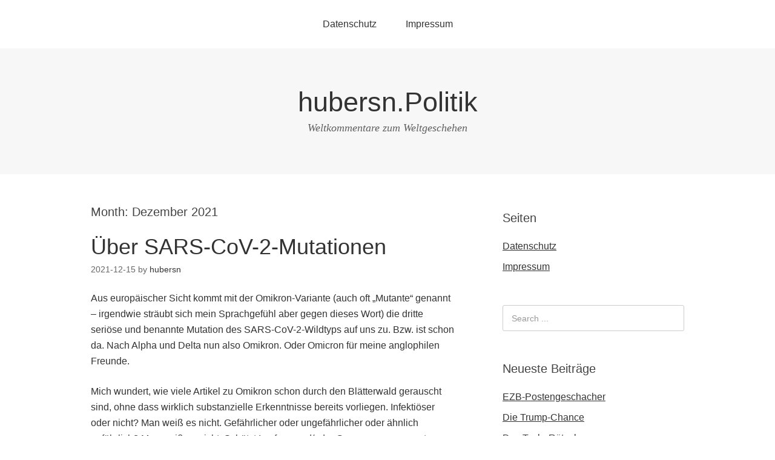

--- FILE ---
content_type: text/html; charset=UTF-8
request_url: http://politikblog.huber-net.de/2021/12/
body_size: 42170
content:
<!DOCTYPE html>
<html lang="de">
<head>
<meta charset="UTF-8">
<link rel="profile" href="http://gmpg.org/xfn/11">
<title>Dezember 2021 &#8211; hubersn.Politik</title>
<meta name='robots' content='max-image-preview:large' />
<meta name="viewport" content="width=device-width" />
<meta name="generator" content="WordPress 6.9" />
<link rel="alternate" type="application/rss+xml" title="hubersn.Politik &raquo; Feed" href="http://politikblog.huber-net.de/feed/" />
<link rel="alternate" type="application/rss+xml" title="hubersn.Politik &raquo; Kommentar-Feed" href="http://politikblog.huber-net.de/comments/feed/" />
<style id='wp-img-auto-sizes-contain-inline-css' type='text/css'>
img:is([sizes=auto i],[sizes^="auto," i]){contain-intrinsic-size:3000px 1500px}
/*# sourceURL=wp-img-auto-sizes-contain-inline-css */
</style>
<style id='wp-emoji-styles-inline-css' type='text/css'>

	img.wp-smiley, img.emoji {
		display: inline !important;
		border: none !important;
		box-shadow: none !important;
		height: 1em !important;
		width: 1em !important;
		margin: 0 0.07em !important;
		vertical-align: -0.1em !important;
		background: none !important;
		padding: 0 !important;
	}
/*# sourceURL=wp-emoji-styles-inline-css */
</style>
<style id='wp-block-library-inline-css' type='text/css'>
:root{--wp-block-synced-color:#7a00df;--wp-block-synced-color--rgb:122,0,223;--wp-bound-block-color:var(--wp-block-synced-color);--wp-editor-canvas-background:#ddd;--wp-admin-theme-color:#007cba;--wp-admin-theme-color--rgb:0,124,186;--wp-admin-theme-color-darker-10:#006ba1;--wp-admin-theme-color-darker-10--rgb:0,107,160.5;--wp-admin-theme-color-darker-20:#005a87;--wp-admin-theme-color-darker-20--rgb:0,90,135;--wp-admin-border-width-focus:2px}@media (min-resolution:192dpi){:root{--wp-admin-border-width-focus:1.5px}}.wp-element-button{cursor:pointer}:root .has-very-light-gray-background-color{background-color:#eee}:root .has-very-dark-gray-background-color{background-color:#313131}:root .has-very-light-gray-color{color:#eee}:root .has-very-dark-gray-color{color:#313131}:root .has-vivid-green-cyan-to-vivid-cyan-blue-gradient-background{background:linear-gradient(135deg,#00d084,#0693e3)}:root .has-purple-crush-gradient-background{background:linear-gradient(135deg,#34e2e4,#4721fb 50%,#ab1dfe)}:root .has-hazy-dawn-gradient-background{background:linear-gradient(135deg,#faaca8,#dad0ec)}:root .has-subdued-olive-gradient-background{background:linear-gradient(135deg,#fafae1,#67a671)}:root .has-atomic-cream-gradient-background{background:linear-gradient(135deg,#fdd79a,#004a59)}:root .has-nightshade-gradient-background{background:linear-gradient(135deg,#330968,#31cdcf)}:root .has-midnight-gradient-background{background:linear-gradient(135deg,#020381,#2874fc)}:root{--wp--preset--font-size--normal:16px;--wp--preset--font-size--huge:42px}.has-regular-font-size{font-size:1em}.has-larger-font-size{font-size:2.625em}.has-normal-font-size{font-size:var(--wp--preset--font-size--normal)}.has-huge-font-size{font-size:var(--wp--preset--font-size--huge)}.has-text-align-center{text-align:center}.has-text-align-left{text-align:left}.has-text-align-right{text-align:right}.has-fit-text{white-space:nowrap!important}#end-resizable-editor-section{display:none}.aligncenter{clear:both}.items-justified-left{justify-content:flex-start}.items-justified-center{justify-content:center}.items-justified-right{justify-content:flex-end}.items-justified-space-between{justify-content:space-between}.screen-reader-text{border:0;clip-path:inset(50%);height:1px;margin:-1px;overflow:hidden;padding:0;position:absolute;width:1px;word-wrap:normal!important}.screen-reader-text:focus{background-color:#ddd;clip-path:none;color:#444;display:block;font-size:1em;height:auto;left:5px;line-height:normal;padding:15px 23px 14px;text-decoration:none;top:5px;width:auto;z-index:100000}html :where(.has-border-color){border-style:solid}html :where([style*=border-top-color]){border-top-style:solid}html :where([style*=border-right-color]){border-right-style:solid}html :where([style*=border-bottom-color]){border-bottom-style:solid}html :where([style*=border-left-color]){border-left-style:solid}html :where([style*=border-width]){border-style:solid}html :where([style*=border-top-width]){border-top-style:solid}html :where([style*=border-right-width]){border-right-style:solid}html :where([style*=border-bottom-width]){border-bottom-style:solid}html :where([style*=border-left-width]){border-left-style:solid}html :where(img[class*=wp-image-]){height:auto;max-width:100%}:where(figure){margin:0 0 1em}html :where(.is-position-sticky){--wp-admin--admin-bar--position-offset:var(--wp-admin--admin-bar--height,0px)}@media screen and (max-width:600px){html :where(.is-position-sticky){--wp-admin--admin-bar--position-offset:0px}}

/*# sourceURL=wp-block-library-inline-css */
</style><style id='global-styles-inline-css' type='text/css'>
:root{--wp--preset--aspect-ratio--square: 1;--wp--preset--aspect-ratio--4-3: 4/3;--wp--preset--aspect-ratio--3-4: 3/4;--wp--preset--aspect-ratio--3-2: 3/2;--wp--preset--aspect-ratio--2-3: 2/3;--wp--preset--aspect-ratio--16-9: 16/9;--wp--preset--aspect-ratio--9-16: 9/16;--wp--preset--color--black: #000000;--wp--preset--color--cyan-bluish-gray: #abb8c3;--wp--preset--color--white: #ffffff;--wp--preset--color--pale-pink: #f78da7;--wp--preset--color--vivid-red: #cf2e2e;--wp--preset--color--luminous-vivid-orange: #ff6900;--wp--preset--color--luminous-vivid-amber: #fcb900;--wp--preset--color--light-green-cyan: #7bdcb5;--wp--preset--color--vivid-green-cyan: #00d084;--wp--preset--color--pale-cyan-blue: #8ed1fc;--wp--preset--color--vivid-cyan-blue: #0693e3;--wp--preset--color--vivid-purple: #9b51e0;--wp--preset--gradient--vivid-cyan-blue-to-vivid-purple: linear-gradient(135deg,rgb(6,147,227) 0%,rgb(155,81,224) 100%);--wp--preset--gradient--light-green-cyan-to-vivid-green-cyan: linear-gradient(135deg,rgb(122,220,180) 0%,rgb(0,208,130) 100%);--wp--preset--gradient--luminous-vivid-amber-to-luminous-vivid-orange: linear-gradient(135deg,rgb(252,185,0) 0%,rgb(255,105,0) 100%);--wp--preset--gradient--luminous-vivid-orange-to-vivid-red: linear-gradient(135deg,rgb(255,105,0) 0%,rgb(207,46,46) 100%);--wp--preset--gradient--very-light-gray-to-cyan-bluish-gray: linear-gradient(135deg,rgb(238,238,238) 0%,rgb(169,184,195) 100%);--wp--preset--gradient--cool-to-warm-spectrum: linear-gradient(135deg,rgb(74,234,220) 0%,rgb(151,120,209) 20%,rgb(207,42,186) 40%,rgb(238,44,130) 60%,rgb(251,105,98) 80%,rgb(254,248,76) 100%);--wp--preset--gradient--blush-light-purple: linear-gradient(135deg,rgb(255,206,236) 0%,rgb(152,150,240) 100%);--wp--preset--gradient--blush-bordeaux: linear-gradient(135deg,rgb(254,205,165) 0%,rgb(254,45,45) 50%,rgb(107,0,62) 100%);--wp--preset--gradient--luminous-dusk: linear-gradient(135deg,rgb(255,203,112) 0%,rgb(199,81,192) 50%,rgb(65,88,208) 100%);--wp--preset--gradient--pale-ocean: linear-gradient(135deg,rgb(255,245,203) 0%,rgb(182,227,212) 50%,rgb(51,167,181) 100%);--wp--preset--gradient--electric-grass: linear-gradient(135deg,rgb(202,248,128) 0%,rgb(113,206,126) 100%);--wp--preset--gradient--midnight: linear-gradient(135deg,rgb(2,3,129) 0%,rgb(40,116,252) 100%);--wp--preset--font-size--small: 13px;--wp--preset--font-size--medium: 20px;--wp--preset--font-size--large: 36px;--wp--preset--font-size--x-large: 42px;--wp--preset--spacing--20: 0.44rem;--wp--preset--spacing--30: 0.67rem;--wp--preset--spacing--40: 1rem;--wp--preset--spacing--50: 1.5rem;--wp--preset--spacing--60: 2.25rem;--wp--preset--spacing--70: 3.38rem;--wp--preset--spacing--80: 5.06rem;--wp--preset--shadow--natural: 6px 6px 9px rgba(0, 0, 0, 0.2);--wp--preset--shadow--deep: 12px 12px 50px rgba(0, 0, 0, 0.4);--wp--preset--shadow--sharp: 6px 6px 0px rgba(0, 0, 0, 0.2);--wp--preset--shadow--outlined: 6px 6px 0px -3px rgb(255, 255, 255), 6px 6px rgb(0, 0, 0);--wp--preset--shadow--crisp: 6px 6px 0px rgb(0, 0, 0);}:where(.is-layout-flex){gap: 0.5em;}:where(.is-layout-grid){gap: 0.5em;}body .is-layout-flex{display: flex;}.is-layout-flex{flex-wrap: wrap;align-items: center;}.is-layout-flex > :is(*, div){margin: 0;}body .is-layout-grid{display: grid;}.is-layout-grid > :is(*, div){margin: 0;}:where(.wp-block-columns.is-layout-flex){gap: 2em;}:where(.wp-block-columns.is-layout-grid){gap: 2em;}:where(.wp-block-post-template.is-layout-flex){gap: 1.25em;}:where(.wp-block-post-template.is-layout-grid){gap: 1.25em;}.has-black-color{color: var(--wp--preset--color--black) !important;}.has-cyan-bluish-gray-color{color: var(--wp--preset--color--cyan-bluish-gray) !important;}.has-white-color{color: var(--wp--preset--color--white) !important;}.has-pale-pink-color{color: var(--wp--preset--color--pale-pink) !important;}.has-vivid-red-color{color: var(--wp--preset--color--vivid-red) !important;}.has-luminous-vivid-orange-color{color: var(--wp--preset--color--luminous-vivid-orange) !important;}.has-luminous-vivid-amber-color{color: var(--wp--preset--color--luminous-vivid-amber) !important;}.has-light-green-cyan-color{color: var(--wp--preset--color--light-green-cyan) !important;}.has-vivid-green-cyan-color{color: var(--wp--preset--color--vivid-green-cyan) !important;}.has-pale-cyan-blue-color{color: var(--wp--preset--color--pale-cyan-blue) !important;}.has-vivid-cyan-blue-color{color: var(--wp--preset--color--vivid-cyan-blue) !important;}.has-vivid-purple-color{color: var(--wp--preset--color--vivid-purple) !important;}.has-black-background-color{background-color: var(--wp--preset--color--black) !important;}.has-cyan-bluish-gray-background-color{background-color: var(--wp--preset--color--cyan-bluish-gray) !important;}.has-white-background-color{background-color: var(--wp--preset--color--white) !important;}.has-pale-pink-background-color{background-color: var(--wp--preset--color--pale-pink) !important;}.has-vivid-red-background-color{background-color: var(--wp--preset--color--vivid-red) !important;}.has-luminous-vivid-orange-background-color{background-color: var(--wp--preset--color--luminous-vivid-orange) !important;}.has-luminous-vivid-amber-background-color{background-color: var(--wp--preset--color--luminous-vivid-amber) !important;}.has-light-green-cyan-background-color{background-color: var(--wp--preset--color--light-green-cyan) !important;}.has-vivid-green-cyan-background-color{background-color: var(--wp--preset--color--vivid-green-cyan) !important;}.has-pale-cyan-blue-background-color{background-color: var(--wp--preset--color--pale-cyan-blue) !important;}.has-vivid-cyan-blue-background-color{background-color: var(--wp--preset--color--vivid-cyan-blue) !important;}.has-vivid-purple-background-color{background-color: var(--wp--preset--color--vivid-purple) !important;}.has-black-border-color{border-color: var(--wp--preset--color--black) !important;}.has-cyan-bluish-gray-border-color{border-color: var(--wp--preset--color--cyan-bluish-gray) !important;}.has-white-border-color{border-color: var(--wp--preset--color--white) !important;}.has-pale-pink-border-color{border-color: var(--wp--preset--color--pale-pink) !important;}.has-vivid-red-border-color{border-color: var(--wp--preset--color--vivid-red) !important;}.has-luminous-vivid-orange-border-color{border-color: var(--wp--preset--color--luminous-vivid-orange) !important;}.has-luminous-vivid-amber-border-color{border-color: var(--wp--preset--color--luminous-vivid-amber) !important;}.has-light-green-cyan-border-color{border-color: var(--wp--preset--color--light-green-cyan) !important;}.has-vivid-green-cyan-border-color{border-color: var(--wp--preset--color--vivid-green-cyan) !important;}.has-pale-cyan-blue-border-color{border-color: var(--wp--preset--color--pale-cyan-blue) !important;}.has-vivid-cyan-blue-border-color{border-color: var(--wp--preset--color--vivid-cyan-blue) !important;}.has-vivid-purple-border-color{border-color: var(--wp--preset--color--vivid-purple) !important;}.has-vivid-cyan-blue-to-vivid-purple-gradient-background{background: var(--wp--preset--gradient--vivid-cyan-blue-to-vivid-purple) !important;}.has-light-green-cyan-to-vivid-green-cyan-gradient-background{background: var(--wp--preset--gradient--light-green-cyan-to-vivid-green-cyan) !important;}.has-luminous-vivid-amber-to-luminous-vivid-orange-gradient-background{background: var(--wp--preset--gradient--luminous-vivid-amber-to-luminous-vivid-orange) !important;}.has-luminous-vivid-orange-to-vivid-red-gradient-background{background: var(--wp--preset--gradient--luminous-vivid-orange-to-vivid-red) !important;}.has-very-light-gray-to-cyan-bluish-gray-gradient-background{background: var(--wp--preset--gradient--very-light-gray-to-cyan-bluish-gray) !important;}.has-cool-to-warm-spectrum-gradient-background{background: var(--wp--preset--gradient--cool-to-warm-spectrum) !important;}.has-blush-light-purple-gradient-background{background: var(--wp--preset--gradient--blush-light-purple) !important;}.has-blush-bordeaux-gradient-background{background: var(--wp--preset--gradient--blush-bordeaux) !important;}.has-luminous-dusk-gradient-background{background: var(--wp--preset--gradient--luminous-dusk) !important;}.has-pale-ocean-gradient-background{background: var(--wp--preset--gradient--pale-ocean) !important;}.has-electric-grass-gradient-background{background: var(--wp--preset--gradient--electric-grass) !important;}.has-midnight-gradient-background{background: var(--wp--preset--gradient--midnight) !important;}.has-small-font-size{font-size: var(--wp--preset--font-size--small) !important;}.has-medium-font-size{font-size: var(--wp--preset--font-size--medium) !important;}.has-large-font-size{font-size: var(--wp--preset--font-size--large) !important;}.has-x-large-font-size{font-size: var(--wp--preset--font-size--x-large) !important;}
/*# sourceURL=global-styles-inline-css */
</style>

<style id='classic-theme-styles-inline-css' type='text/css'>
/*! This file is auto-generated */
.wp-block-button__link{color:#fff;background-color:#32373c;border-radius:9999px;box-shadow:none;text-decoration:none;padding:calc(.667em + 2px) calc(1.333em + 2px);font-size:1.125em}.wp-block-file__button{background:#32373c;color:#fff;text-decoration:none}
/*# sourceURL=/wp-includes/css/classic-themes.min.css */
</style>
<link rel='stylesheet' id='omega-style-css' href='http://politikblog.huber-net.de/wp-content/themes/omega/style.css?ver=6.9' type='text/css' media='all' />
<link rel="https://api.w.org/" href="http://politikblog.huber-net.de/wp-json/" /><link rel="EditURI" type="application/rsd+xml" title="RSD" href="http://politikblog.huber-net.de/xmlrpc.php?rsd" />
<!-- Analytics by WP Statistics - https://wp-statistics.com -->
	<!--[if lt IE 9]>
	<script src="http://politikblog.huber-net.de/wp-content/themes/omega/js/html5.js" type="text/javascript"></script>
	<![endif]-->

<style type="text/css" id="custom-css"></style>
</head>
<body class="wordpress ltr parent-theme y2026 m02 d01 h02 sunday logged-out plural archive date month" dir="ltr" itemscope="itemscope" itemtype="http://schema.org/WebPage">
<div class="site-container">
	<nav id="navigation" class="nav-primary" role="navigation" itemscope="itemscope" itemtype="http://schema.org/SiteNavigationElement">	
	<div class="wrap"><a href="#" id="menu-icon" class="menu-icon"><span></span></a><ul class="menu omega-nav-menu menu-primary"><li class="page_item page-item-251"><a href="http://politikblog.huber-net.de/datenschutz/">Datenschutz</a></li><li class="page_item page-item-253"><a href="http://politikblog.huber-net.de/impressum/">Impressum</a></li></ul></div></nav><!-- .nav-primary --><header id="header" class="site-header" role="banner" itemscope="itemscope" itemtype="http://schema.org/WPHeader"><div class="wrap"><div class="title-area"><h2 class="site-title" itemprop="headline"><a href="http://politikblog.huber-net.de" title="hubersn.Politik" rel="home">hubersn.Politik</a></h2><h3 class="site-description"><span>Weltkommentare zum Weltgeschehen</span></h3></div></div></header><!-- .site-header -->	<div class="site-inner">
		<div class="wrap">	<main  class="content" id="content" role="main" itemprop="mainEntityOfPage" itemscope="itemscope" itemtype="http://schema.org/Blog">
		
		<header class="page-header">
			<h1 class="archive-title">
				Month: <span>Dezember 2021</span>			</h1>
					</header><!-- .page-header -->

			<article id="post-373" class="entry post publish author-hubersn post-373 format-standard category-corona" itemscope="itemscope" itemtype="http://schema.org/BlogPosting" itemprop="blogPost"><div class="entry-wrap">
			<header class="entry-header">	<h2 class="entry-title" itemprop="headline"><a href="http://politikblog.huber-net.de/2021/12/ueber-sars-cov-2-mutationen/" rel="bookmark">Über SARS-CoV-2-Mutationen</a></h2>
<div class="entry-meta">
	<time class="entry-time" datetime="2021-12-15T18:57:19+01:00" itemprop="datePublished" title="Mittwoch, Dezember 15, 2021, 6:57 p.m.">2021-12-15</time>
	<span class="entry-author" itemprop="author" itemscope="itemscope" itemtype="http://schema.org/Person">by <a href="http://politikblog.huber-net.de/author/hubersn/" title="Beiträge von hubersn" rel="author" class="url fn n" itemprop="url"><span itemprop="name">hubersn</span></a></span>	
		</div><!-- .entry-meta --></header><!-- .entry-header -->		
	<div class="entry-summary" itemprop="description">
<p>Aus europäischer Sicht kommt mit der Omikron-Variante (auch oft &#8222;Mutante&#8220; genannt &#8211; irgendwie sträubt sich mein Sprachgefühl aber gegen dieses Wort) die dritte seriöse und benannte Mutation des SARS-CoV-2-Wildtyps auf uns zu. Bzw. ist schon da. Nach Alpha und Delta nun also Omikron. Oder Omicron für meine anglophilen Freunde.</p>
<p>Mich wundert, wie viele Artikel zu Omikron schon durch den Blätterwald gerauscht sind, ohne dass wirklich substanzielle Erkenntnisse bereits vorliegen. Infektiöser oder nicht? Man weiß es nicht. Gefährlicher oder ungefährlicher oder ähnlich gefährlich? Man weiß es nicht. Schützt Impfung und/oder Genesung vor erneuter Ansteckung? Vermutlich nicht. Bleibt der Schutz durch Impfung oder Genesung gegen schwere Verläufe intakt? Vielleicht oder auch nicht. Wird Omikron Delta verdrängen? Man weiß es nicht.</p>
<p>Um mit Donald Rumsfeld zu sprechen: these are known unknowns. Wird es unknown unknowns geben? Wir werden es herausfinden.</p>
<p>Nur eines scheint klar: Omikron ist keine gute Begründung dafür, auf die jetzt vermutlich schon lange oder mindestens demnächst fällige Auffrischungsimpfung zu verzichten. Denn die wirkt immer noch recht gut gegen Delta, und Delta ist immer noch die weit vorherrschende Variante aka &#8222;das derzeit sehr viel größere Problem&#8220;. Wenn dann klar ist, ob Omikron einen angepassten Impfstoff benötigt und falls ja wann dieser dann zur Verfügung steht &#8211; ich schätze da werden noch mindestens 3-5 Monate ins Land gehen, so lange sollte man nicht mit nachlassendem Schutz gegen Delta durch die Weltgeschichte rennen.</p>
<p>Übrigens habe ich den Titel dieses Blog-Beitrags absichtlich varianten-neutral formuliert, denn die Fragen und zunächst ausbleibenden Antworten werden bei jeder neuen Mutation wieder genau so auftauchen. Also: auf Wiedervorlage.</p>
	
	</div>
<footer class="entry-footer"><div class="entry-meta">
	<span class="entry-terms category" itemprop="articleSection">Posted in: <a href="http://politikblog.huber-net.de/category/corona/" rel="tag">Corona</a></span>			
</div></footer>		</div></article>				
			<article id="post-369" class="entry post publish author-hubersn post-369 format-standard category-corona category-klimawandel" itemscope="itemscope" itemtype="http://schema.org/BlogPosting" itemprop="blogPost"><div class="entry-wrap">
			<header class="entry-header">	<h2 class="entry-title" itemprop="headline"><a href="http://politikblog.huber-net.de/2021/12/klimawandel-und-covid-19/" rel="bookmark">Klimawandel und COVID-19</a></h2>
<div class="entry-meta">
	<time class="entry-time" datetime="2021-12-01T20:43:51+01:00" itemprop="datePublished" title="Mittwoch, Dezember 1, 2021, 8:43 p.m.">2021-12-01</time>
	<span class="entry-author" itemprop="author" itemscope="itemscope" itemtype="http://schema.org/Person">by <a href="http://politikblog.huber-net.de/author/hubersn/" title="Beiträge von hubersn" rel="author" class="url fn n" itemprop="url"><span itemprop="name">hubersn</span></a></span>	
		</div><!-- .entry-meta --></header><!-- .entry-header -->		
	<div class="entry-summary" itemprop="description">
<p>Fast alle meine Blogposts dieses Jahr drehen sich entweder um COVID-19 oder um den Klimawandel. Zeit, die beiden Themen zusammenzuführen.</p>
<p>Ich bin ja sowas wie eine Schnittmengen-Randgruppe. Ich bin mir sehr sicher, dass der Klimawandel zwar ein potenzielles, aber höchstwahrscheinlich eher kleineres Problem darstellt und die meisten diskutierten Lösungsansätze zwar sehr teuer, aber eher wirkungslos sind (vor allem Deutschland mit der Energiewende inklusive Ausstieg aus der Kernenergie). Und ich bin mir auch sehr sicher, dass COVID-19 ein seriöses Problem ist, die Pandemie real und die Impfung wirksam ist.</p>
<p>Komischerweise stelle ich gewisse Häufungspunkte fest, es scheint zwei einander gegenüberstehende Fraktionen zu geben: wer glaubt, dass COVID-19 nur eine harmlose Grippe ist, glaubt meistens auch, dass der Klimawandel kein Problem ist. Und andersrum scheinen diejenigen, die in COVID-19 ein seriöses Problem erkennen, auch den nahenden oder schon existierenden Klimawandel für ein seriöses Problem zu halten.</p>
<p>Ich will mich nicht mit tiefenpsychologischen Diagnosen aufhalten, wie diese beiden Häufungspunkte zu ihrer aus meiner Sicht irrigen Position kommen &#8211; das gehört zu den typischerweise unfruchtbaren Tätigkeiten des Lebens. Ich will stattdessen Gemeinsamkeiten und Unterschiede zwischen Klimawandel und COVID-19 beleuchten. Natürlich nur aus meiner Sicht und damit aus der einzig richtigen.</p>
<p>Ein Unterschied: die Gefahren durch COVID-19 sind real, spiegeln sich in allen verfügbaren Zahlen wider, von der Übersterblichkeit in den Scheitelpunkten der Infektionswellen bis zu den Auslastungszahlen des Gesundheitswesens. Dagegen sind die Gefahren durch den Klimawandel überhaupt nicht klar, weil sie bisher nur durch Modellierung behauptet werden, aber real überhaupt nicht vorkommen. Ganz im Gegenteil sieht es derzeit eher so aus wie wenn es signifikante Vorteile durch die sich erwärmende Welt ergeben &#8211; von der Ergrünung der Wüsten bis zu sinkenden Schäden (relativ zum Wohlstand natürlich!) durch Naturkatastrophen wie Wirbelstürme und Überschwemmungen, alle Parameter sagen &#8222;es gibt aktuell kein Problem&#8220;. Auch die Flüchtlingskrise ist ganz sicher nicht durch den Klimawandel ausgelöst, sondern durch das Wohlstandsgefälle sowie das selten dämliche Verhalten diverser Möchtegern-Einwanderungsländer. Letztlich sind die Klimamodelle viel zu grob, um vernünftige Aussagen über zukünftigen Nutzen und Schaden daraus abzuleiten. Wo gibt es deutlich höhere Temperaturen, und in welcher Jahreszeit treten sie auf? Wie ändern sich die regionalen Niederschlagsmuster? Wo taut das Eis, wo wachsen die Gletscher? Keiner weiß es. Wie soll auf dieser Basis eine Vorhersage möglich sein? Durch die Unklarheiten bei der Wolkenmodellierung ist der Unsicherheitsfaktor derart groß, dass man genauso gut den Kaffeesatz oder die Glaskugel befragen kann. Ganz sicher ist nur eins: die beobachtete Klimaerwärmung seit Ende der kleinen Eiszeit Mitte des 19. Jahrhunderts hat keinerlei globale Probleme hervorgebracht, sondern ganz im Gegenteil den Boden bereitet für den rasantesten Zugewinn an Wohlstand in der Geschichte der Menschheit. Und zwar auch und ausdrücklich für die Armen dieser Welt.</p>
<p>Ein Unterschied ist auch die zeitliche Nähe des Problems. COVID-19 ist seit Anfang 2020 da, ständig präsent und für jeden in seinen Auswirkungen beobachtbar &#8211; jetzt mal ganz egal, ob man aus diesen Beobachtungen dann schließt, dass es eine tödliche Massenepidemie ist oder eine harmlose Grippe, die halt nur ein paar bedauerliche Opfer in der älteren vorerkrankten Bevölkerung fordert. Der Klimawandel ist zwar (was die Beobachtung durch den Menschen angeht) seit 150 Jahren da, aber kaum spürbar &#8211; und man braucht schon ganz gewiefte statistische Methoden und Einiges an Phantasie, um in ferner Zukunft sich ein potenzielles Problem abzeichnen zu sehen.</p>
<p>Eine Gemeinsamkeit ist die komplette Planlosigkeit der Politik bei der Bekämpfung der Probleme. Es werden vorwiegend teure und gerne auch wirkungslose Instrumente installiert, die bestenfalls nur sinnlose Symbolpolitik sind und schlimmstenfalls kontraproduktiv und teuer zugleich sind. Und gleichzeitig werden international erfolgreiche Muster der Problembekämpfung konsequent ignoriert. Was Taiwan, Südkorea, Finnland und Norwegen für die Pandemiebekämpfung ist &#8211; gute Vorbilder &#8211; ist Frankreich beim CO2-Ausstoß pro Kopf im Verhältnis zum Wohlstand.</p>
<p>Ebenfalls gemeinsam ist beiden Problemen, dass es recht einfache und preiswerte Auswege aus der Katastrophe gibt: Impfung auf der einen Seite, Kernenergie auf der anderen Seite. Kernenergiegegner verwenden gerne ähnlich gelagerte Schwurblerargumente wie Impfgegner, man denke an die übergroß dargestellten Gefahren der Kernenergie, insbesondere die Endlagerung &#8211; eine sehr auffällige Gemeinsamkeit. Die beschworenen Gefahren der Endlagerung sind äquivalent zu den unerforschten Langzeitnebenwirkungen der Impfung. Die Gefahren des Betriebs von Kernkraftwerken sind äquivalent zu den kurzfristig zu erwartenden Impfnebenwirkungen. Und die Beschwörungsformel &#8222;Kernenergie kann keinen relevanten Beitrag zum Klimaschutz leisten&#8220; ist äquivalent zu &#8222;die Impfung wirkt gar nicht&#8220;. Und sowohl Kernenergiegegner als auch Impfgegner sind rationalen Argumenten gegenüber wenig aufgeschlossen, verstecken sich in ihren ideologischen Schützengräben um nicht mit der Realität konfrontiert zu werden.</p>
<p>Zurückkommend auf die beiden gegenüberstehenden Fraktionen bleibt nur die (erfahrungsgemäß sehr schwache, beinahe illusorisch anmutende) Hoffnung, dass sich die Grundsätze des Zeitalters der Aufklärung &#8211; oder populär ausgedrückt &#8222;Fakten, Fakten, Fakten&#8220; &#8211; auf lange Sicht durchsetzen werden. Und ich werde dann sagen: &#8222;Ich hab&#8217;s Euch ja gleich gesagt&#8220;. Wenn ich es noch erlebe. Schaut man auf die Irrtümer der Vergangenheit &#8211; vom Marxismus über die Grenzen des Wachstums bis zum Waldsterben &#8211; kann man erahnen, dass Lebenslügen manchmal nicht mal mit der Lügengeneration aussterben.</p>
	
	</div>
<footer class="entry-footer"><div class="entry-meta">
	<span class="entry-terms category" itemprop="articleSection">Posted in: <a href="http://politikblog.huber-net.de/category/corona/" rel="tag">Corona</a>, <a href="http://politikblog.huber-net.de/category/klimawandel/" rel="tag">Klimawandel</a></span>			
</div></footer>		</div></article>				
		
	</main><!-- .content -->
			
	<aside id="sidebar" class="sidebar sidebar-primary widget-area" role="complementary" itemscope itemtype="http://schema.org/WPSideBar">	
				<section id="pages-4" class="widget widget-1 even widget-first widget_pages"><div class="widget-wrap"><h4 class="widget-title">Seiten</h4>
			<ul>
				<li class="page_item page-item-251"><a href="http://politikblog.huber-net.de/datenschutz/">Datenschutz</a></li>
<li class="page_item page-item-253"><a href="http://politikblog.huber-net.de/impressum/">Impressum</a></li>
			</ul>

			</div></section><section id="search-4" class="widget widget-2 odd widget_search"><div class="widget-wrap"><form role="search" method="get" class="search-form" action="http://politikblog.huber-net.de/">	
	<input type="search" class="search-field" placeholder="Search ..." value="" name="s" title="Search for:">	<input type="submit" class="search-submit" value="Search">
</form></div></section>
		<section id="recent-posts-4" class="widget widget-3 even widget_recent_entries"><div class="widget-wrap">
		<h4 class="widget-title">Neueste Beiträge</h4>
		<ul>
											<li>
					<a href="http://politikblog.huber-net.de/2026/01/ezb-postengeschacher/">EZB-Postengeschacher</a>
									</li>
											<li>
					<a href="http://politikblog.huber-net.de/2026/01/die-trump-chance/">Die Trump-Chance</a>
									</li>
											<li>
					<a href="http://politikblog.huber-net.de/2025/10/das-tesla-raetsel/">Das Tesla-Rätsel</a>
									</li>
											<li>
					<a href="http://politikblog.huber-net.de/2025/10/die-ki-blase-platzt-demnaechst/">Die KI-Blase platzt demnächst</a>
									</li>
											<li>
					<a href="http://politikblog.huber-net.de/2025/10/neue-erkenntnis-zur-covid-19-schutzimpfung/">Neue Erkenntnis zur COVID-19-Schutzimpfung</a>
									</li>
					</ul>

		</div></section><section id="categories-4" class="widget widget-4 odd widget_categories"><div class="widget-wrap"><h4 class="widget-title">Kategorien</h4>
			<ul>
					<li class="cat-item cat-item-10"><a href="http://politikblog.huber-net.de/category/automobil/">Automobil</a>
</li>
	<li class="cat-item cat-item-14"><a href="http://politikblog.huber-net.de/category/btw-2017/">BTW-2017</a>
</li>
	<li class="cat-item cat-item-19"><a href="http://politikblog.huber-net.de/category/btw-2025/">BTW-2025</a>
</li>
	<li class="cat-item cat-item-15"><a href="http://politikblog.huber-net.de/category/corona/">Corona</a>
</li>
	<li class="cat-item cat-item-2"><a href="http://politikblog.huber-net.de/category/energie/">Energie</a>
</li>
	<li class="cat-item cat-item-4"><a href="http://politikblog.huber-net.de/category/energiewende/">Energiewende</a>
</li>
	<li class="cat-item cat-item-8"><a href="http://politikblog.huber-net.de/category/geschichte/">Geschichte</a>
</li>
	<li class="cat-item cat-item-16"><a href="http://politikblog.huber-net.de/category/gesellschaft/">Gesellschaft</a>
</li>
	<li class="cat-item cat-item-3"><a href="http://politikblog.huber-net.de/category/kernenergie/">Kernenergie</a>
</li>
	<li class="cat-item cat-item-6"><a href="http://politikblog.huber-net.de/category/klimawandel/">Klimawandel</a>
</li>
	<li class="cat-item cat-item-7"><a href="http://politikblog.huber-net.de/category/lieblingsblog/">Lieblingsblog</a>
</li>
	<li class="cat-item cat-item-13"><a href="http://politikblog.huber-net.de/category/ltw-bawue-2016/">LTW-BaWü-2016</a>
</li>
	<li class="cat-item cat-item-9"><a href="http://politikblog.huber-net.de/category/politik/">Politik</a>
</li>
	<li class="cat-item cat-item-5"><a href="http://politikblog.huber-net.de/category/qualitaetsjournalismus/">Qualitätsjournalismus</a>
</li>
	<li class="cat-item cat-item-17"><a href="http://politikblog.huber-net.de/category/ukraine-krieg/">Ukraine-Krieg</a>
</li>
	<li class="cat-item cat-item-12"><a href="http://politikblog.huber-net.de/category/umweltschutz/">Umweltschutz</a>
</li>
	<li class="cat-item cat-item-1"><a href="http://politikblog.huber-net.de/category/uncategorized/">Uncategorized</a>
</li>
	<li class="cat-item cat-item-18"><a href="http://politikblog.huber-net.de/category/us-wahl-2024/">US-Wahl 2024</a>
</li>
	<li class="cat-item cat-item-11"><a href="http://politikblog.huber-net.de/category/wirtschaft/">Wirtschaft</a>
</li>
			</ul>

			</div></section><section id="archives-4" class="widget widget-5 even widget-last widget_archive"><div class="widget-wrap"><h4 class="widget-title">Archiv</h4>
			<ul>
					<li><a href='http://politikblog.huber-net.de/2026/01/'>Januar 2026</a></li>
	<li><a href='http://politikblog.huber-net.de/2025/10/'>Oktober 2025</a></li>
	<li><a href='http://politikblog.huber-net.de/2025/09/'>September 2025</a></li>
	<li><a href='http://politikblog.huber-net.de/2025/08/'>August 2025</a></li>
	<li><a href='http://politikblog.huber-net.de/2025/07/'>Juli 2025</a></li>
	<li><a href='http://politikblog.huber-net.de/2025/02/'>Februar 2025</a></li>
	<li><a href='http://politikblog.huber-net.de/2024/11/'>November 2024</a></li>
	<li><a href='http://politikblog.huber-net.de/2024/10/'>Oktober 2024</a></li>
	<li><a href='http://politikblog.huber-net.de/2024/09/'>September 2024</a></li>
	<li><a href='http://politikblog.huber-net.de/2024/08/'>August 2024</a></li>
	<li><a href='http://politikblog.huber-net.de/2024/07/'>Juli 2024</a></li>
	<li><a href='http://politikblog.huber-net.de/2024/06/'>Juni 2024</a></li>
	<li><a href='http://politikblog.huber-net.de/2024/03/'>März 2024</a></li>
	<li><a href='http://politikblog.huber-net.de/2023/12/'>Dezember 2023</a></li>
	<li><a href='http://politikblog.huber-net.de/2023/10/'>Oktober 2023</a></li>
	<li><a href='http://politikblog.huber-net.de/2023/09/'>September 2023</a></li>
	<li><a href='http://politikblog.huber-net.de/2023/08/'>August 2023</a></li>
	<li><a href='http://politikblog.huber-net.de/2023/07/'>Juli 2023</a></li>
	<li><a href='http://politikblog.huber-net.de/2023/06/'>Juni 2023</a></li>
	<li><a href='http://politikblog.huber-net.de/2023/03/'>März 2023</a></li>
	<li><a href='http://politikblog.huber-net.de/2022/09/'>September 2022</a></li>
	<li><a href='http://politikblog.huber-net.de/2022/08/'>August 2022</a></li>
	<li><a href='http://politikblog.huber-net.de/2022/07/'>Juli 2022</a></li>
	<li><a href='http://politikblog.huber-net.de/2022/06/'>Juni 2022</a></li>
	<li><a href='http://politikblog.huber-net.de/2022/05/'>Mai 2022</a></li>
	<li><a href='http://politikblog.huber-net.de/2022/03/'>März 2022</a></li>
	<li><a href='http://politikblog.huber-net.de/2022/02/'>Februar 2022</a></li>
	<li><a href='http://politikblog.huber-net.de/2022/01/'>Januar 2022</a></li>
	<li><a href='http://politikblog.huber-net.de/2021/12/' aria-current="page">Dezember 2021</a></li>
	<li><a href='http://politikblog.huber-net.de/2021/11/'>November 2021</a></li>
	<li><a href='http://politikblog.huber-net.de/2021/09/'>September 2021</a></li>
	<li><a href='http://politikblog.huber-net.de/2021/07/'>Juli 2021</a></li>
	<li><a href='http://politikblog.huber-net.de/2021/06/'>Juni 2021</a></li>
	<li><a href='http://politikblog.huber-net.de/2021/05/'>Mai 2021</a></li>
	<li><a href='http://politikblog.huber-net.de/2021/03/'>März 2021</a></li>
	<li><a href='http://politikblog.huber-net.de/2020/12/'>Dezember 2020</a></li>
	<li><a href='http://politikblog.huber-net.de/2020/10/'>Oktober 2020</a></li>
	<li><a href='http://politikblog.huber-net.de/2020/09/'>September 2020</a></li>
	<li><a href='http://politikblog.huber-net.de/2020/08/'>August 2020</a></li>
	<li><a href='http://politikblog.huber-net.de/2020/01/'>Januar 2020</a></li>
	<li><a href='http://politikblog.huber-net.de/2019/12/'>Dezember 2019</a></li>
	<li><a href='http://politikblog.huber-net.de/2019/06/'>Juni 2019</a></li>
	<li><a href='http://politikblog.huber-net.de/2019/05/'>Mai 2019</a></li>
	<li><a href='http://politikblog.huber-net.de/2019/04/'>April 2019</a></li>
	<li><a href='http://politikblog.huber-net.de/2019/01/'>Januar 2019</a></li>
	<li><a href='http://politikblog.huber-net.de/2018/12/'>Dezember 2018</a></li>
	<li><a href='http://politikblog.huber-net.de/2018/10/'>Oktober 2018</a></li>
	<li><a href='http://politikblog.huber-net.de/2018/04/'>April 2018</a></li>
	<li><a href='http://politikblog.huber-net.de/2018/01/'>Januar 2018</a></li>
	<li><a href='http://politikblog.huber-net.de/2017/12/'>Dezember 2017</a></li>
	<li><a href='http://politikblog.huber-net.de/2017/11/'>November 2017</a></li>
	<li><a href='http://politikblog.huber-net.de/2017/09/'>September 2017</a></li>
	<li><a href='http://politikblog.huber-net.de/2017/07/'>Juli 2017</a></li>
	<li><a href='http://politikblog.huber-net.de/2017/06/'>Juni 2017</a></li>
	<li><a href='http://politikblog.huber-net.de/2017/05/'>Mai 2017</a></li>
	<li><a href='http://politikblog.huber-net.de/2017/04/'>April 2017</a></li>
	<li><a href='http://politikblog.huber-net.de/2017/03/'>März 2017</a></li>
	<li><a href='http://politikblog.huber-net.de/2017/02/'>Februar 2017</a></li>
	<li><a href='http://politikblog.huber-net.de/2017/01/'>Januar 2017</a></li>
	<li><a href='http://politikblog.huber-net.de/2016/11/'>November 2016</a></li>
	<li><a href='http://politikblog.huber-net.de/2016/10/'>Oktober 2016</a></li>
	<li><a href='http://politikblog.huber-net.de/2016/08/'>August 2016</a></li>
	<li><a href='http://politikblog.huber-net.de/2016/07/'>Juli 2016</a></li>
	<li><a href='http://politikblog.huber-net.de/2016/06/'>Juni 2016</a></li>
	<li><a href='http://politikblog.huber-net.de/2016/04/'>April 2016</a></li>
	<li><a href='http://politikblog.huber-net.de/2016/03/'>März 2016</a></li>
	<li><a href='http://politikblog.huber-net.de/2016/02/'>Februar 2016</a></li>
	<li><a href='http://politikblog.huber-net.de/2016/01/'>Januar 2016</a></li>
	<li><a href='http://politikblog.huber-net.de/2015/12/'>Dezember 2015</a></li>
	<li><a href='http://politikblog.huber-net.de/2015/10/'>Oktober 2015</a></li>
	<li><a href='http://politikblog.huber-net.de/2015/07/'>Juli 2015</a></li>
	<li><a href='http://politikblog.huber-net.de/2015/06/'>Juni 2015</a></li>
	<li><a href='http://politikblog.huber-net.de/2015/05/'>Mai 2015</a></li>
	<li><a href='http://politikblog.huber-net.de/2015/04/'>April 2015</a></li>
	<li><a href='http://politikblog.huber-net.de/2015/03/'>März 2015</a></li>
	<li><a href='http://politikblog.huber-net.de/2015/02/'>Februar 2015</a></li>
	<li><a href='http://politikblog.huber-net.de/2014/12/'>Dezember 2014</a></li>
	<li><a href='http://politikblog.huber-net.de/2014/11/'>November 2014</a></li>
	<li><a href='http://politikblog.huber-net.de/2014/10/'>Oktober 2014</a></li>
	<li><a href='http://politikblog.huber-net.de/2014/09/'>September 2014</a></li>
			</ul>

			</div></section>		  	</aside><!-- .sidebar -->
</div>	</div><!-- .site-inner -->
	<footer id="footer" class="site-footer" role="contentinfo" itemscope="itemscope" itemtype="http://schema.org/WPFooter"><div class="wrap"><div class="footer-content footer-insert"><p class="copyright">Copyright &#169; 2026 hubersn.Politik.</p>

<p class="credit">Omega WordPress Theme by <a class="theme-link" href="https://themehall.com" title="ThemeHall">ThemeHall</a></p></div></div></footer><!-- .site-footer --></div><!-- .site-container -->
<script type="speculationrules">
{"prefetch":[{"source":"document","where":{"and":[{"href_matches":"/*"},{"not":{"href_matches":["/wp-*.php","/wp-admin/*","/wp-content/uploads/*","/wp-content/*","/wp-content/plugins/*","/wp-content/themes/omega/*","/*\\?(.+)"]}},{"not":{"selector_matches":"a[rel~=\"nofollow\"]"}},{"not":{"selector_matches":".no-prefetch, .no-prefetch a"}}]},"eagerness":"conservative"}]}
</script>
<script id="wp-emoji-settings" type="application/json">
{"baseUrl":"https://s.w.org/images/core/emoji/17.0.2/72x72/","ext":".png","svgUrl":"https://s.w.org/images/core/emoji/17.0.2/svg/","svgExt":".svg","source":{"concatemoji":"http://politikblog.huber-net.de/wp-includes/js/wp-emoji-release.min.js?ver=6.9"}}
</script>
<script type="module">
/* <![CDATA[ */
/*! This file is auto-generated */
const a=JSON.parse(document.getElementById("wp-emoji-settings").textContent),o=(window._wpemojiSettings=a,"wpEmojiSettingsSupports"),s=["flag","emoji"];function i(e){try{var t={supportTests:e,timestamp:(new Date).valueOf()};sessionStorage.setItem(o,JSON.stringify(t))}catch(e){}}function c(e,t,n){e.clearRect(0,0,e.canvas.width,e.canvas.height),e.fillText(t,0,0);t=new Uint32Array(e.getImageData(0,0,e.canvas.width,e.canvas.height).data);e.clearRect(0,0,e.canvas.width,e.canvas.height),e.fillText(n,0,0);const a=new Uint32Array(e.getImageData(0,0,e.canvas.width,e.canvas.height).data);return t.every((e,t)=>e===a[t])}function p(e,t){e.clearRect(0,0,e.canvas.width,e.canvas.height),e.fillText(t,0,0);var n=e.getImageData(16,16,1,1);for(let e=0;e<n.data.length;e++)if(0!==n.data[e])return!1;return!0}function u(e,t,n,a){switch(t){case"flag":return n(e,"\ud83c\udff3\ufe0f\u200d\u26a7\ufe0f","\ud83c\udff3\ufe0f\u200b\u26a7\ufe0f")?!1:!n(e,"\ud83c\udde8\ud83c\uddf6","\ud83c\udde8\u200b\ud83c\uddf6")&&!n(e,"\ud83c\udff4\udb40\udc67\udb40\udc62\udb40\udc65\udb40\udc6e\udb40\udc67\udb40\udc7f","\ud83c\udff4\u200b\udb40\udc67\u200b\udb40\udc62\u200b\udb40\udc65\u200b\udb40\udc6e\u200b\udb40\udc67\u200b\udb40\udc7f");case"emoji":return!a(e,"\ud83e\u1fac8")}return!1}function f(e,t,n,a){let r;const o=(r="undefined"!=typeof WorkerGlobalScope&&self instanceof WorkerGlobalScope?new OffscreenCanvas(300,150):document.createElement("canvas")).getContext("2d",{willReadFrequently:!0}),s=(o.textBaseline="top",o.font="600 32px Arial",{});return e.forEach(e=>{s[e]=t(o,e,n,a)}),s}function r(e){var t=document.createElement("script");t.src=e,t.defer=!0,document.head.appendChild(t)}a.supports={everything:!0,everythingExceptFlag:!0},new Promise(t=>{let n=function(){try{var e=JSON.parse(sessionStorage.getItem(o));if("object"==typeof e&&"number"==typeof e.timestamp&&(new Date).valueOf()<e.timestamp+604800&&"object"==typeof e.supportTests)return e.supportTests}catch(e){}return null}();if(!n){if("undefined"!=typeof Worker&&"undefined"!=typeof OffscreenCanvas&&"undefined"!=typeof URL&&URL.createObjectURL&&"undefined"!=typeof Blob)try{var e="postMessage("+f.toString()+"("+[JSON.stringify(s),u.toString(),c.toString(),p.toString()].join(",")+"));",a=new Blob([e],{type:"text/javascript"});const r=new Worker(URL.createObjectURL(a),{name:"wpTestEmojiSupports"});return void(r.onmessage=e=>{i(n=e.data),r.terminate(),t(n)})}catch(e){}i(n=f(s,u,c,p))}t(n)}).then(e=>{for(const n in e)a.supports[n]=e[n],a.supports.everything=a.supports.everything&&a.supports[n],"flag"!==n&&(a.supports.everythingExceptFlag=a.supports.everythingExceptFlag&&a.supports[n]);var t;a.supports.everythingExceptFlag=a.supports.everythingExceptFlag&&!a.supports.flag,a.supports.everything||((t=a.source||{}).concatemoji?r(t.concatemoji):t.wpemoji&&t.twemoji&&(r(t.twemoji),r(t.wpemoji)))});
//# sourceURL=http://politikblog.huber-net.de/wp-includes/js/wp-emoji-loader.min.js
/* ]]> */
</script>
</body>
</html>